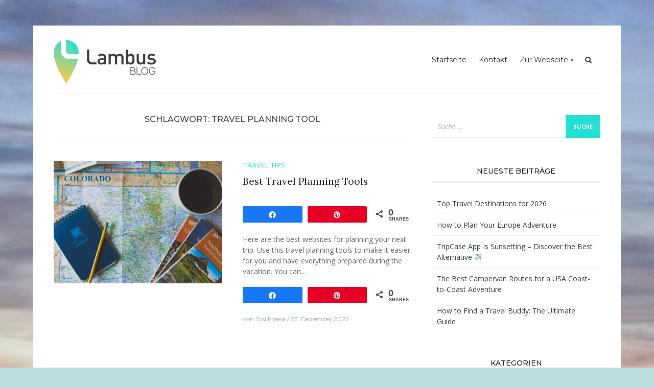

--- FILE ---
content_type: text/html; charset=UTF-8
request_url: https://blog.lambus-app.com/tag/travel-planning-tool/
body_size: 11043
content:
<!DOCTYPE html>
<html lang="de-DE">
<head>
<meta charset="UTF-8">
<meta name="viewport" content="width=device-width, initial-scale=1">
<link rel="profile" href="http://gmpg.org/xfn/11">
<link rel="pingback" href="https://blog.lambus-app.com/xmlrpc.php">

<meta name='robots' content='noindex, nofollow' />

<!-- Social Warfare v4.4.1 https://warfareplugins.com - BEGINNING OF OUTPUT -->
<style>
	@font-face {
		font-family: "sw-icon-font";
		src:url("https://blog.lambus-app.com/wp-content/plugins/social-warfare/assets/fonts/sw-icon-font.eot?ver=4.4.1");
		src:url("https://blog.lambus-app.com/wp-content/plugins/social-warfare/assets/fonts/sw-icon-font.eot?ver=4.4.1#iefix") format("embedded-opentype"),
		url("https://blog.lambus-app.com/wp-content/plugins/social-warfare/assets/fonts/sw-icon-font.woff?ver=4.4.1") format("woff"),
		url("https://blog.lambus-app.com/wp-content/plugins/social-warfare/assets/fonts/sw-icon-font.ttf?ver=4.4.1") format("truetype"),
		url("https://blog.lambus-app.com/wp-content/plugins/social-warfare/assets/fonts/sw-icon-font.svg?ver=4.4.1#1445203416") format("svg");
		font-weight: normal;
		font-style: normal;
		font-display:block;
	}
</style>
<!-- Social Warfare v4.4.1 https://warfareplugins.com - END OF OUTPUT -->


	<!-- This site is optimized with the Yoast SEO plugin v21.7 - https://yoast.com/wordpress/plugins/seo/ -->
	<title>travel planning tool Archive | Lambus</title>
	<meta property="og:locale" content="de_DE" />
	<meta property="og:type" content="article" />
	<meta property="og:title" content="travel planning tool Archive | Lambus" />
	<meta property="og:url" content="https://blog.lambus-app.com/tag/travel-planning-tool/" />
	<meta property="og:site_name" content="Lambus" />
	<meta name="twitter:card" content="summary_large_image" />
	<script type="application/ld+json" class="yoast-schema-graph">{"@context":"https://schema.org","@graph":[{"@type":"CollectionPage","@id":"https://blog.lambus-app.com/tag/travel-planning-tool/","url":"https://blog.lambus-app.com/tag/travel-planning-tool/","name":"travel planning tool Archive | Lambus","isPartOf":{"@id":"https://blog.lambus-app.com/#website"},"primaryImageOfPage":{"@id":"https://blog.lambus-app.com/tag/travel-planning-tool/#primaryimage"},"image":{"@id":"https://blog.lambus-app.com/tag/travel-planning-tool/#primaryimage"},"thumbnailUrl":"https://blog.lambus-app.com/wp-content/uploads/2022/10/60-1.png","breadcrumb":{"@id":"https://blog.lambus-app.com/tag/travel-planning-tool/#breadcrumb"},"inLanguage":"de-DE"},{"@type":"ImageObject","inLanguage":"de-DE","@id":"https://blog.lambus-app.com/tag/travel-planning-tool/#primaryimage","url":"https://blog.lambus-app.com/wp-content/uploads/2022/10/60-1.png","contentUrl":"https://blog.lambus-app.com/wp-content/uploads/2022/10/60-1.png","width":1200,"height":630},{"@type":"BreadcrumbList","@id":"https://blog.lambus-app.com/tag/travel-planning-tool/#breadcrumb","itemListElement":[{"@type":"ListItem","position":1,"name":"Startseite","item":"https://blog.lambus-app.com/"},{"@type":"ListItem","position":2,"name":"travel planning tool"}]},{"@type":"WebSite","@id":"https://blog.lambus-app.com/#website","url":"https://blog.lambus-app.com/","name":"Lambus","description":"Blog","publisher":{"@id":"https://blog.lambus-app.com/#organization"},"potentialAction":[{"@type":"SearchAction","target":{"@type":"EntryPoint","urlTemplate":"https://blog.lambus-app.com/?s={search_term_string}"},"query-input":"required name=search_term_string"}],"inLanguage":"de-DE"},{"@type":"Organization","@id":"https://blog.lambus-app.com/#organization","name":"Lambus GmbH","url":"https://blog.lambus-app.com/","logo":{"@type":"ImageObject","inLanguage":"de-DE","@id":"https://blog.lambus-app.com/#/schema/logo/image/","url":"https://blog.lambus-app.com/wp-content/uploads/2018/12/DefaultIcon.png","contentUrl":"https://blog.lambus-app.com/wp-content/uploads/2018/12/DefaultIcon.png","width":1024,"height":1024,"caption":"Lambus GmbH"},"image":{"@id":"https://blog.lambus-app.com/#/schema/logo/image/"},"sameAs":["https://www.facebook.com/lambusapp","https://instagram.com/lambusapp","https://pinterest.com/lambus_io"]}]}</script>
	<!-- / Yoast SEO plugin. -->


<link rel='dns-prefetch' href='//widget.getyourguide.com' />
<link rel='dns-prefetch' href='//fonts.googleapis.com' />
<link rel="alternate" type="application/rss+xml" title="Lambus &raquo; Feed" href="https://blog.lambus-app.com/feed/" />
<link rel="alternate" type="application/rss+xml" title="Lambus &raquo; Kommentar-Feed" href="https://blog.lambus-app.com/comments/feed/" />
<link rel="alternate" type="application/rss+xml" title="Lambus &raquo; travel planning tool Schlagwort-Feed" href="https://blog.lambus-app.com/tag/travel-planning-tool/feed/" />
<script type="text/javascript">
/* <![CDATA[ */
window._wpemojiSettings = {"baseUrl":"https:\/\/s.w.org\/images\/core\/emoji\/14.0.0\/72x72\/","ext":".png","svgUrl":"https:\/\/s.w.org\/images\/core\/emoji\/14.0.0\/svg\/","svgExt":".svg","source":{"concatemoji":"https:\/\/blog.lambus-app.com\/wp-includes\/js\/wp-emoji-release.min.js?ver=6.4.7"}};
/*! This file is auto-generated */
!function(i,n){var o,s,e;function c(e){try{var t={supportTests:e,timestamp:(new Date).valueOf()};sessionStorage.setItem(o,JSON.stringify(t))}catch(e){}}function p(e,t,n){e.clearRect(0,0,e.canvas.width,e.canvas.height),e.fillText(t,0,0);var t=new Uint32Array(e.getImageData(0,0,e.canvas.width,e.canvas.height).data),r=(e.clearRect(0,0,e.canvas.width,e.canvas.height),e.fillText(n,0,0),new Uint32Array(e.getImageData(0,0,e.canvas.width,e.canvas.height).data));return t.every(function(e,t){return e===r[t]})}function u(e,t,n){switch(t){case"flag":return n(e,"\ud83c\udff3\ufe0f\u200d\u26a7\ufe0f","\ud83c\udff3\ufe0f\u200b\u26a7\ufe0f")?!1:!n(e,"\ud83c\uddfa\ud83c\uddf3","\ud83c\uddfa\u200b\ud83c\uddf3")&&!n(e,"\ud83c\udff4\udb40\udc67\udb40\udc62\udb40\udc65\udb40\udc6e\udb40\udc67\udb40\udc7f","\ud83c\udff4\u200b\udb40\udc67\u200b\udb40\udc62\u200b\udb40\udc65\u200b\udb40\udc6e\u200b\udb40\udc67\u200b\udb40\udc7f");case"emoji":return!n(e,"\ud83e\udef1\ud83c\udffb\u200d\ud83e\udef2\ud83c\udfff","\ud83e\udef1\ud83c\udffb\u200b\ud83e\udef2\ud83c\udfff")}return!1}function f(e,t,n){var r="undefined"!=typeof WorkerGlobalScope&&self instanceof WorkerGlobalScope?new OffscreenCanvas(300,150):i.createElement("canvas"),a=r.getContext("2d",{willReadFrequently:!0}),o=(a.textBaseline="top",a.font="600 32px Arial",{});return e.forEach(function(e){o[e]=t(a,e,n)}),o}function t(e){var t=i.createElement("script");t.src=e,t.defer=!0,i.head.appendChild(t)}"undefined"!=typeof Promise&&(o="wpEmojiSettingsSupports",s=["flag","emoji"],n.supports={everything:!0,everythingExceptFlag:!0},e=new Promise(function(e){i.addEventListener("DOMContentLoaded",e,{once:!0})}),new Promise(function(t){var n=function(){try{var e=JSON.parse(sessionStorage.getItem(o));if("object"==typeof e&&"number"==typeof e.timestamp&&(new Date).valueOf()<e.timestamp+604800&&"object"==typeof e.supportTests)return e.supportTests}catch(e){}return null}();if(!n){if("undefined"!=typeof Worker&&"undefined"!=typeof OffscreenCanvas&&"undefined"!=typeof URL&&URL.createObjectURL&&"undefined"!=typeof Blob)try{var e="postMessage("+f.toString()+"("+[JSON.stringify(s),u.toString(),p.toString()].join(",")+"));",r=new Blob([e],{type:"text/javascript"}),a=new Worker(URL.createObjectURL(r),{name:"wpTestEmojiSupports"});return void(a.onmessage=function(e){c(n=e.data),a.terminate(),t(n)})}catch(e){}c(n=f(s,u,p))}t(n)}).then(function(e){for(var t in e)n.supports[t]=e[t],n.supports.everything=n.supports.everything&&n.supports[t],"flag"!==t&&(n.supports.everythingExceptFlag=n.supports.everythingExceptFlag&&n.supports[t]);n.supports.everythingExceptFlag=n.supports.everythingExceptFlag&&!n.supports.flag,n.DOMReady=!1,n.readyCallback=function(){n.DOMReady=!0}}).then(function(){return e}).then(function(){var e;n.supports.everything||(n.readyCallback(),(e=n.source||{}).concatemoji?t(e.concatemoji):e.wpemoji&&e.twemoji&&(t(e.twemoji),t(e.wpemoji)))}))}((window,document),window._wpemojiSettings);
/* ]]> */
</script>
<link rel='stylesheet' id='social-warfare-block-css-css' href='https://blog.lambus-app.com/wp-content/plugins/social-warfare/assets/js/post-editor/dist/blocks.style.build.css?ver=6.4.7' type='text/css' media='all' />
<style id='wp-emoji-styles-inline-css' type='text/css'>

	img.wp-smiley, img.emoji {
		display: inline !important;
		border: none !important;
		box-shadow: none !important;
		height: 1em !important;
		width: 1em !important;
		margin: 0 0.07em !important;
		vertical-align: -0.1em !important;
		background: none !important;
		padding: 0 !important;
	}
</style>
<link rel='stylesheet' id='wp-block-library-css' href='https://blog.lambus-app.com/wp-includes/css/dist/block-library/style.min.css?ver=6.4.7' type='text/css' media='all' />
<style id='classic-theme-styles-inline-css' type='text/css'>
/*! This file is auto-generated */
.wp-block-button__link{color:#fff;background-color:#32373c;border-radius:9999px;box-shadow:none;text-decoration:none;padding:calc(.667em + 2px) calc(1.333em + 2px);font-size:1.125em}.wp-block-file__button{background:#32373c;color:#fff;text-decoration:none}
</style>
<style id='global-styles-inline-css' type='text/css'>
body{--wp--preset--color--black: #000000;--wp--preset--color--cyan-bluish-gray: #abb8c3;--wp--preset--color--white: #ffffff;--wp--preset--color--pale-pink: #f78da7;--wp--preset--color--vivid-red: #cf2e2e;--wp--preset--color--luminous-vivid-orange: #ff6900;--wp--preset--color--luminous-vivid-amber: #fcb900;--wp--preset--color--light-green-cyan: #7bdcb5;--wp--preset--color--vivid-green-cyan: #00d084;--wp--preset--color--pale-cyan-blue: #8ed1fc;--wp--preset--color--vivid-cyan-blue: #0693e3;--wp--preset--color--vivid-purple: #9b51e0;--wp--preset--gradient--vivid-cyan-blue-to-vivid-purple: linear-gradient(135deg,rgba(6,147,227,1) 0%,rgb(155,81,224) 100%);--wp--preset--gradient--light-green-cyan-to-vivid-green-cyan: linear-gradient(135deg,rgb(122,220,180) 0%,rgb(0,208,130) 100%);--wp--preset--gradient--luminous-vivid-amber-to-luminous-vivid-orange: linear-gradient(135deg,rgba(252,185,0,1) 0%,rgba(255,105,0,1) 100%);--wp--preset--gradient--luminous-vivid-orange-to-vivid-red: linear-gradient(135deg,rgba(255,105,0,1) 0%,rgb(207,46,46) 100%);--wp--preset--gradient--very-light-gray-to-cyan-bluish-gray: linear-gradient(135deg,rgb(238,238,238) 0%,rgb(169,184,195) 100%);--wp--preset--gradient--cool-to-warm-spectrum: linear-gradient(135deg,rgb(74,234,220) 0%,rgb(151,120,209) 20%,rgb(207,42,186) 40%,rgb(238,44,130) 60%,rgb(251,105,98) 80%,rgb(254,248,76) 100%);--wp--preset--gradient--blush-light-purple: linear-gradient(135deg,rgb(255,206,236) 0%,rgb(152,150,240) 100%);--wp--preset--gradient--blush-bordeaux: linear-gradient(135deg,rgb(254,205,165) 0%,rgb(254,45,45) 50%,rgb(107,0,62) 100%);--wp--preset--gradient--luminous-dusk: linear-gradient(135deg,rgb(255,203,112) 0%,rgb(199,81,192) 50%,rgb(65,88,208) 100%);--wp--preset--gradient--pale-ocean: linear-gradient(135deg,rgb(255,245,203) 0%,rgb(182,227,212) 50%,rgb(51,167,181) 100%);--wp--preset--gradient--electric-grass: linear-gradient(135deg,rgb(202,248,128) 0%,rgb(113,206,126) 100%);--wp--preset--gradient--midnight: linear-gradient(135deg,rgb(2,3,129) 0%,rgb(40,116,252) 100%);--wp--preset--font-size--small: 13px;--wp--preset--font-size--medium: 20px;--wp--preset--font-size--large: 36px;--wp--preset--font-size--x-large: 42px;--wp--preset--spacing--20: 0.44rem;--wp--preset--spacing--30: 0.67rem;--wp--preset--spacing--40: 1rem;--wp--preset--spacing--50: 1.5rem;--wp--preset--spacing--60: 2.25rem;--wp--preset--spacing--70: 3.38rem;--wp--preset--spacing--80: 5.06rem;--wp--preset--shadow--natural: 6px 6px 9px rgba(0, 0, 0, 0.2);--wp--preset--shadow--deep: 12px 12px 50px rgba(0, 0, 0, 0.4);--wp--preset--shadow--sharp: 6px 6px 0px rgba(0, 0, 0, 0.2);--wp--preset--shadow--outlined: 6px 6px 0px -3px rgba(255, 255, 255, 1), 6px 6px rgba(0, 0, 0, 1);--wp--preset--shadow--crisp: 6px 6px 0px rgba(0, 0, 0, 1);}:where(.is-layout-flex){gap: 0.5em;}:where(.is-layout-grid){gap: 0.5em;}body .is-layout-flow > .alignleft{float: left;margin-inline-start: 0;margin-inline-end: 2em;}body .is-layout-flow > .alignright{float: right;margin-inline-start: 2em;margin-inline-end: 0;}body .is-layout-flow > .aligncenter{margin-left: auto !important;margin-right: auto !important;}body .is-layout-constrained > .alignleft{float: left;margin-inline-start: 0;margin-inline-end: 2em;}body .is-layout-constrained > .alignright{float: right;margin-inline-start: 2em;margin-inline-end: 0;}body .is-layout-constrained > .aligncenter{margin-left: auto !important;margin-right: auto !important;}body .is-layout-constrained > :where(:not(.alignleft):not(.alignright):not(.alignfull)){max-width: var(--wp--style--global--content-size);margin-left: auto !important;margin-right: auto !important;}body .is-layout-constrained > .alignwide{max-width: var(--wp--style--global--wide-size);}body .is-layout-flex{display: flex;}body .is-layout-flex{flex-wrap: wrap;align-items: center;}body .is-layout-flex > *{margin: 0;}body .is-layout-grid{display: grid;}body .is-layout-grid > *{margin: 0;}:where(.wp-block-columns.is-layout-flex){gap: 2em;}:where(.wp-block-columns.is-layout-grid){gap: 2em;}:where(.wp-block-post-template.is-layout-flex){gap: 1.25em;}:where(.wp-block-post-template.is-layout-grid){gap: 1.25em;}.has-black-color{color: var(--wp--preset--color--black) !important;}.has-cyan-bluish-gray-color{color: var(--wp--preset--color--cyan-bluish-gray) !important;}.has-white-color{color: var(--wp--preset--color--white) !important;}.has-pale-pink-color{color: var(--wp--preset--color--pale-pink) !important;}.has-vivid-red-color{color: var(--wp--preset--color--vivid-red) !important;}.has-luminous-vivid-orange-color{color: var(--wp--preset--color--luminous-vivid-orange) !important;}.has-luminous-vivid-amber-color{color: var(--wp--preset--color--luminous-vivid-amber) !important;}.has-light-green-cyan-color{color: var(--wp--preset--color--light-green-cyan) !important;}.has-vivid-green-cyan-color{color: var(--wp--preset--color--vivid-green-cyan) !important;}.has-pale-cyan-blue-color{color: var(--wp--preset--color--pale-cyan-blue) !important;}.has-vivid-cyan-blue-color{color: var(--wp--preset--color--vivid-cyan-blue) !important;}.has-vivid-purple-color{color: var(--wp--preset--color--vivid-purple) !important;}.has-black-background-color{background-color: var(--wp--preset--color--black) !important;}.has-cyan-bluish-gray-background-color{background-color: var(--wp--preset--color--cyan-bluish-gray) !important;}.has-white-background-color{background-color: var(--wp--preset--color--white) !important;}.has-pale-pink-background-color{background-color: var(--wp--preset--color--pale-pink) !important;}.has-vivid-red-background-color{background-color: var(--wp--preset--color--vivid-red) !important;}.has-luminous-vivid-orange-background-color{background-color: var(--wp--preset--color--luminous-vivid-orange) !important;}.has-luminous-vivid-amber-background-color{background-color: var(--wp--preset--color--luminous-vivid-amber) !important;}.has-light-green-cyan-background-color{background-color: var(--wp--preset--color--light-green-cyan) !important;}.has-vivid-green-cyan-background-color{background-color: var(--wp--preset--color--vivid-green-cyan) !important;}.has-pale-cyan-blue-background-color{background-color: var(--wp--preset--color--pale-cyan-blue) !important;}.has-vivid-cyan-blue-background-color{background-color: var(--wp--preset--color--vivid-cyan-blue) !important;}.has-vivid-purple-background-color{background-color: var(--wp--preset--color--vivid-purple) !important;}.has-black-border-color{border-color: var(--wp--preset--color--black) !important;}.has-cyan-bluish-gray-border-color{border-color: var(--wp--preset--color--cyan-bluish-gray) !important;}.has-white-border-color{border-color: var(--wp--preset--color--white) !important;}.has-pale-pink-border-color{border-color: var(--wp--preset--color--pale-pink) !important;}.has-vivid-red-border-color{border-color: var(--wp--preset--color--vivid-red) !important;}.has-luminous-vivid-orange-border-color{border-color: var(--wp--preset--color--luminous-vivid-orange) !important;}.has-luminous-vivid-amber-border-color{border-color: var(--wp--preset--color--luminous-vivid-amber) !important;}.has-light-green-cyan-border-color{border-color: var(--wp--preset--color--light-green-cyan) !important;}.has-vivid-green-cyan-border-color{border-color: var(--wp--preset--color--vivid-green-cyan) !important;}.has-pale-cyan-blue-border-color{border-color: var(--wp--preset--color--pale-cyan-blue) !important;}.has-vivid-cyan-blue-border-color{border-color: var(--wp--preset--color--vivid-cyan-blue) !important;}.has-vivid-purple-border-color{border-color: var(--wp--preset--color--vivid-purple) !important;}.has-vivid-cyan-blue-to-vivid-purple-gradient-background{background: var(--wp--preset--gradient--vivid-cyan-blue-to-vivid-purple) !important;}.has-light-green-cyan-to-vivid-green-cyan-gradient-background{background: var(--wp--preset--gradient--light-green-cyan-to-vivid-green-cyan) !important;}.has-luminous-vivid-amber-to-luminous-vivid-orange-gradient-background{background: var(--wp--preset--gradient--luminous-vivid-amber-to-luminous-vivid-orange) !important;}.has-luminous-vivid-orange-to-vivid-red-gradient-background{background: var(--wp--preset--gradient--luminous-vivid-orange-to-vivid-red) !important;}.has-very-light-gray-to-cyan-bluish-gray-gradient-background{background: var(--wp--preset--gradient--very-light-gray-to-cyan-bluish-gray) !important;}.has-cool-to-warm-spectrum-gradient-background{background: var(--wp--preset--gradient--cool-to-warm-spectrum) !important;}.has-blush-light-purple-gradient-background{background: var(--wp--preset--gradient--blush-light-purple) !important;}.has-blush-bordeaux-gradient-background{background: var(--wp--preset--gradient--blush-bordeaux) !important;}.has-luminous-dusk-gradient-background{background: var(--wp--preset--gradient--luminous-dusk) !important;}.has-pale-ocean-gradient-background{background: var(--wp--preset--gradient--pale-ocean) !important;}.has-electric-grass-gradient-background{background: var(--wp--preset--gradient--electric-grass) !important;}.has-midnight-gradient-background{background: var(--wp--preset--gradient--midnight) !important;}.has-small-font-size{font-size: var(--wp--preset--font-size--small) !important;}.has-medium-font-size{font-size: var(--wp--preset--font-size--medium) !important;}.has-large-font-size{font-size: var(--wp--preset--font-size--large) !important;}.has-x-large-font-size{font-size: var(--wp--preset--font-size--x-large) !important;}
.wp-block-navigation a:where(:not(.wp-element-button)){color: inherit;}
:where(.wp-block-post-template.is-layout-flex){gap: 1.25em;}:where(.wp-block-post-template.is-layout-grid){gap: 1.25em;}
:where(.wp-block-columns.is-layout-flex){gap: 2em;}:where(.wp-block-columns.is-layout-grid){gap: 2em;}
.wp-block-pullquote{font-size: 1.5em;line-height: 1.6;}
</style>
<link rel='stylesheet' id='social_warfare-css' href='https://blog.lambus-app.com/wp-content/plugins/social-warfare/assets/css/style.min.css?ver=4.4.1' type='text/css' media='all' />
<link rel='stylesheet' id='bootstrap-css' href='https://blog.lambus-app.com/wp-content/themes/arouse/css/bootstrap.css?ver=3.3.6' type='text/css' media='' />
<link rel='stylesheet' id='font-awesome-css' href='https://blog.lambus-app.com/wp-content/themes/arouse/css/font-awesome.min.css?ver=4.6.3' type='text/css' media='all' />
<link rel='stylesheet' id='arouse-style-css' href='https://blog.lambus-app.com/wp-content/themes/arouse/style.css?ver=6.4.7' type='text/css' media='all' />
<link rel='stylesheet' id='jquery-flexslider-css' href='https://blog.lambus-app.com/wp-content/themes/arouse/css/flexslider.css?ver=6.4.7' type='text/css' media='screen' />
<link rel='stylesheet' id='arouse-fonts-css' href='//fonts.googleapis.com/css?family=Montserrat%3A400%2C500%7COpen+Sans%3A400%2C700%2C400italic%2C700italic%7CLora%3A400%2C400italic%2C700&#038;subset=latin%2Clatin-ext' type='text/css' media='all' />
<script type="text/javascript" src="https://blog.lambus-app.com/wp-includes/js/jquery/jquery.min.js?ver=3.7.1" id="jquery-core-js"></script>
<script type="text/javascript" src="https://blog.lambus-app.com/wp-includes/js/jquery/jquery-migrate.min.js?ver=3.4.1" id="jquery-migrate-js"></script>
<!--[if lt IE 9]>
<script type="text/javascript" src="https://blog.lambus-app.com/wp-content/themes/arouse/js/respond.min.js?ver=6.4.7" id="respond-js"></script>
<![endif]-->
<!--[if lt IE 9]>
<script type="text/javascript" src="https://blog.lambus-app.com/wp-content/themes/arouse/js/html5shiv.js?ver=6.4.7" id="html5shiv-js"></script>
<![endif]-->
<script async defer src="https://widget.getyourguide.com/dist/pa.umd.production.min.js" data-gyg-partner-id="T7WW5FU"></script><link rel="https://api.w.org/" href="https://blog.lambus-app.com/wp-json/" /><link rel="alternate" type="application/json" href="https://blog.lambus-app.com/wp-json/wp/v2/tags/518" /><link rel="EditURI" type="application/rsd+xml" title="RSD" href="https://blog.lambus-app.com/xmlrpc.php?rsd" />
<meta name="generator" content="WordPress 6.4.7" />
<meta name="generator" content="Site Kit by Google 1.115.0" />		<style type="text/css">
			
			button,
			input[type="button"],
			input[type="reset"],
			input[type="submit"] {
				background: #24dfd4;
			}
			.main-navigation a:hover {
				color: #24dfd4;
			}
			.main-navigation .current_page_item > a,
			.main-navigation .current-menu-item > a,
			.main-navigation .current_page_ancestor > a,
			.main-navigation .current-menu-ancestor > a {
				color: #24dfd4;
			}
			.arouse-search-form .search-form .search-submit {
				background-color: #24dfd4;
			}
			.nav-links .current {
				background: #24dfd4;
			}
			.widget-area a:hover {
				color: #24dfd4;
			}
			.search-form .search-submit {
				background: #24dfd4;
			}
			.widget_tag_cloud .tagcloud a {
				background: #24dfd4;
			}
			.widget_tag_cloud .tagcloud a:hover {
				color: #ffffff;
			}	
			.ar-cat-title a:hover {
				color: #24dfd4;
			}		
			.site-title a:hover {
				color: #24dfd4;
			}
			.site-description {
				color: #24dfd4;
			}
			.arouse-post-list .entry-title a:hover,
			.arouse-post-list .search-entry-title a:hover,
			.arouse-post-grid .entry-title a:hover,
			.arouse-post-grid .search-entry-title a:hover {
				color: #24dfd4;
			}
			.page-template-template-featured .arouse-post-list .entry-title a:hover,
			.page-template-template-featured .arouse-post-list .search-entry-title a:hover,
			.page-template-template-featured .arouse-post-grid .entry-title a:hover,
			.page-template-template-featured .arouse-post-grid .search-entry-title a:hover {
				color: #24dfd4;
			}			
			.comment-author .fn,
			.comment-author .url,
			.comment-reply-link,
			.comment-reply-login {
				color: #24dfd4;
			}
			.woocommerce ul.products li.product .star-rating {
				color: #24dfd4;
			}
			.woocommerce ul.products li.product h3:hover {
				color: #24dfd4;
			}
			.woocommerce-product-search input[type="submit"] {
				background: #24dfd4;
			}			
			.woocommerce #respond input#submit,
			.woocommerce a.button,
			.woocommerce button.button,
			.woocommerce input.button {
				background: #24dfd4;
			}
			.woocommerce nav.woocommerce-pagination ul li span.current {
				background: #24dfd4;
			}	
			.woocommerce .star-rating span {
				color: #24dfd4;
			}	
			.woocommerce .posted_in a,
			a.woocommerce-review-link {
				color: #24dfd4;
			}
			.arouse-entry-category a {
				color: #24dfd4;
			}
			.arouse-post-list .cat-links a,
			.arouse-post-grid .cat-links a {
				color: #24dfd4;
			}	
			.page-template-template-featured .arouse-post-list .cat-links a,
			.page-template-template-featured .arouse-post-grid .cat-links a {
				color: #24dfd4;
			}
				</style>
	<style type="text/css" id="custom-background-css">
body.custom-background { background-color: #bcdddd; background-image: url("https://blog.lambus-app.com/wp-content/uploads/2019/01/984020_XL.jpg"); background-position: center center; background-size: cover; background-repeat: repeat; background-attachment: scroll; }
</style>
	<link rel="icon" href="https://blog.lambus-app.com/wp-content/uploads/2018/12/cropped-DefaultIcon-32x32.png" sizes="32x32" />
<link rel="icon" href="https://blog.lambus-app.com/wp-content/uploads/2018/12/cropped-DefaultIcon-192x192.png" sizes="192x192" />
<link rel="apple-touch-icon" href="https://blog.lambus-app.com/wp-content/uploads/2018/12/cropped-DefaultIcon-180x180.png" />
<meta name="msapplication-TileImage" content="https://blog.lambus-app.com/wp-content/uploads/2018/12/cropped-DefaultIcon-270x270.png" />
</head>

<body class="archive tag tag-travel-planning-tool tag-518 custom-background wp-custom-logo group-blog hfeed">

<div id="wrapper" class="arouse-boxed">
<div id="page" class="site">
	<a class="skip-link screen-reader-text" href="#main">Zum Inhalt springen</a>

	<header id="masthead" class="site-header" role="banner">

		<div class="brand-container">
			<div class="site-branding">
				<div class="site-logo">
					<a href="https://blog.lambus-app.com/" class="custom-logo-link" rel="home"><img width="470" height="200" src="https://blog.lambus-app.com/wp-content/uploads/2019/01/lambus-logo-2.png" class="custom-logo" alt="lambus-logo" decoding="async" fetchpriority="high" srcset="https://blog.lambus-app.com/wp-content/uploads/2019/01/lambus-logo-2.png 470w, https://blog.lambus-app.com/wp-content/uploads/2019/01/lambus-logo-2-300x128.png 300w" sizes="(max-width: 470px) 100vw, 470px" /></a>				</div>
			</div><!-- .site-branding -->
		</div><!-- .brand-container -->
		<div class="mainnav-container">
			<nav id="site-navigation" class="main-navigation" role="navigation">				
				<div class="menu-main-menu-container"><ul id="primary-menu" class="menu"><li id="menu-item-102" class="menu-item menu-item-type-custom menu-item-object-custom menu-item-home menu-item-102"><a href="http://blog.lambus-app.com">Startseite</a></li>
<li id="menu-item-132" class="menu-item menu-item-type-custom menu-item-object-custom menu-item-132"><a href="https://www.lambus.io/contact">Kontakt</a></li>
<li id="menu-item-101" class="menu-item menu-item-type-custom menu-item-object-custom menu-item-101"><a href="https://www.lambus.io?ref=blog">Zur Webseite »</a></li>
</ul></div>			</nav><!-- #site-navigation -->
			<div class="arouse-search-button-icon"></div>
			<div class="arouse-search-box-container">
				<div class="arouse-search-box">
					<div class="arouse-search-form">
						<form role="search" method="get" class="search-form" action="https://blog.lambus-app.com/">
				<label>
					<span class="screen-reader-text">Suche nach:</span>
					<input type="search" class="search-field" placeholder="Suche &hellip;" value="" name="s" />
				</label>
				<input type="submit" class="search-submit" value="Suche" />
			</form>					</div>
				</div><!-- th-search-box -->
			</div><!-- .th-search-box-container -->
		</div><!-- .mainnav-container -->
		<a id="arouse-nav-button" class="navbutton" ></a>

	</header><!-- #masthead -->
	<div class="responsive-mainnav-outer">
		<div class="arouse-responsive-mainnav"></div>
	</div>

	<div id="content" class="site-content">
<div class="container">
	<div class="row">
		<div class="col-xs-12 col-sm-12 col-md-8">
			<div id="primary" class="content-area">
				<main id="main" class="site-main" role="main">

					
						<header class="page-header">
							<h1 class="page-title">Schlagwort: <span>travel planning tool</span></h1>						</header><!-- .page-header -->

						<div class="grid-wrapper">
							


<article id="post-2250" class="arouse-post-list post-2250 post type-post status-publish format-standard has-post-thumbnail hentry category-travel-tips-en tag-backpacking-tools tag-best-travel-tools tag-plannin-tools tag-planning-tools tag-planning-website tag-road-trip-tools tag-roadtrip-tools tag-travel tag-travel-planning-tool tag-travel-planning-tools tag-travel-planning-websites tag-travel-tips tag-travel-tool-advice tag-travel-tools tag-travel-websites tag-travel-websites-for-planning tag-trip-planning-websites tag-websites">
			<div class="entry-thumbnail">
			<a href="https://blog.lambus-app.com/2022/12/23/best-travel-planning-tools-l-lambus-blog/" title="Best Travel Planning Tools">
				<img width="330" height="240" src="https://blog.lambus-app.com/wp-content/uploads/2022/10/60-1-330x240.png" class="attachment-arouse-featured size-arouse-featured wp-post-image" alt="" decoding="async" srcset="https://blog.lambus-app.com/wp-content/uploads/2022/10/60-1-330x240.png 330w, https://blog.lambus-app.com/wp-content/uploads/2022/10/60-1-700x510.png 700w" sizes="(max-width: 330px) 100vw, 330px" />			</a>
		</div>
	
	<div class="post-content-wrapper">
		<header class="entry-header">
			<div class="arouse-entry-category">
				<span class="cat-links"><a href="https://blog.lambus-app.com/category/travel-tips-en/" rel="category tag">Travel Tips</a></span>			</div><!-- .entry-meta -->

			<h2 class="entry-title"><a href="https://blog.lambus-app.com/2022/12/23/best-travel-planning-tools-l-lambus-blog/" rel="bookmark">Best Travel Planning Tools</a></h2>		</header><!-- .entry-header -->

		<div class="entry-content">
			<div class="swp_social_panel swp_horizontal_panel swp_flat_fresh  swp_default_full_color swp_individual_full_color swp_other_full_color scale-100  scale-" data-min-width="1100" data-float-color="#ffffff" data-float="none" data-float-mobile="none" data-transition="slide" data-post-id="2250" ><div class="nc_tweetContainer swp_share_button swp_facebook" data-network="facebook"><a class="nc_tweet swp_share_link" rel="nofollow noreferrer noopener" target="_blank" href="https://www.facebook.com/share.php?u=https%3A%2F%2Fblog.lambus-app.com%2F2022%2F12%2F23%2Fbest-travel-planning-tools-l-lambus-blog%2F" data-link="https://www.facebook.com/share.php?u=https%3A%2F%2Fblog.lambus-app.com%2F2022%2F12%2F23%2Fbest-travel-planning-tools-l-lambus-blog%2F"><span class="swp_count swp_hide"><span class="iconFiller"><span class="spaceManWilly"><i class="sw swp_facebook_icon"></i><span class="swp_share">Teilen</span></span></span></span></a></div><div class="nc_tweetContainer swp_share_button swp_pinterest" data-network="pinterest"><a rel="nofollow noreferrer noopener" class="nc_tweet swp_share_link noPop" onClick="var e=document.createElement('script');
							e.setAttribute('type','text/javascript');
							e.setAttribute('charset','UTF-8');
							e.setAttribute('src','//assets.pinterest.com/js/pinmarklet.js?r='+Math.random()*99999999);
							document.body.appendChild(e);
						" ><span class="swp_count swp_hide"><span class="iconFiller"><span class="spaceManWilly"><i class="sw swp_pinterest_icon"></i><span class="swp_share">Pin</span></span></span></span></a></div><div class="nc_tweetContainer swp_share_button total_shares total_sharesalt" ><span class="swp_count ">0 <span class="swp_label">Shares</span></span></div></div><p>Here are the best websites for planning your next trip. Use this travel planning tools to make it easier for you and have everything prepared during the vacation. You can&hellip; </p>
<div class="swp_social_panel swp_horizontal_panel swp_flat_fresh  swp_default_full_color swp_individual_full_color swp_other_full_color scale-100  scale-" data-min-width="1100" data-float-color="#ffffff" data-float="none" data-float-mobile="none" data-transition="slide" data-post-id="2250" ><div class="nc_tweetContainer swp_share_button swp_facebook" data-network="facebook"><a class="nc_tweet swp_share_link" rel="nofollow noreferrer noopener" target="_blank" href="https://www.facebook.com/share.php?u=https%3A%2F%2Fblog.lambus-app.com%2F2022%2F12%2F23%2Fbest-travel-planning-tools-l-lambus-blog%2F" data-link="https://www.facebook.com/share.php?u=https%3A%2F%2Fblog.lambus-app.com%2F2022%2F12%2F23%2Fbest-travel-planning-tools-l-lambus-blog%2F"><span class="swp_count swp_hide"><span class="iconFiller"><span class="spaceManWilly"><i class="sw swp_facebook_icon"></i><span class="swp_share">Teilen</span></span></span></span></a></div><div class="nc_tweetContainer swp_share_button swp_pinterest" data-network="pinterest"><a rel="nofollow noreferrer noopener" class="nc_tweet swp_share_link noPop" onClick="var e=document.createElement('script');
							e.setAttribute('type','text/javascript');
							e.setAttribute('charset','UTF-8');
							e.setAttribute('src','//assets.pinterest.com/js/pinmarklet.js?r='+Math.random()*99999999);
							document.body.appendChild(e);
						" ><span class="swp_count swp_hide"><span class="iconFiller"><span class="spaceManWilly"><i class="sw swp_pinterest_icon"></i><span class="swp_share">Pin</span></span></span></span></a></div><div class="nc_tweetContainer swp_share_button total_shares total_sharesalt" ><span class="swp_count ">0 <span class="swp_label">Shares</span></span></div></div>		</div><!-- .entry-content -->

		<div class="entry-meta">
			<span class="byline"> von <span class="author vcard"><a class="url fn n" href="https://blog.lambus-app.com/author/josi/">Josi Freese</a></span></span><span class="posted-on"><a href="https://blog.lambus-app.com/2022/12/23/best-travel-planning-tools-l-lambus-blog/" rel="bookmark"><time class="entry-date published" datetime="2022-12-23T14:00:00+01:00">23. Dezember 2022</time><time class="updated" datetime="2024-02-06T11:05:48+01:00">6. Februar 2024</time></a></span>		</div><!-- .entry-footer -->
	</div>
</article><!-- #post-## -->
						</div><!-- .grid-wrapper -->

						
				</main><!-- #main -->
			</div><!-- #primary -->
		</div><!-- .cols-->
		<div class="col-xs-12 col-sm-6 col-md-4">
			
<aside id="secondary" class="widget-area" role="complementary">
	<section id="search-2" class="widget widget_search"><form role="search" method="get" class="search-form" action="https://blog.lambus-app.com/">
				<label>
					<span class="screen-reader-text">Suche nach:</span>
					<input type="search" class="search-field" placeholder="Suche &hellip;" value="" name="s" />
				</label>
				<input type="submit" class="search-submit" value="Suche" />
			</form></section>
		<section id="recent-posts-2" class="widget widget_recent_entries">
		<h3 class="widget-title">Neueste Beiträge</h3>
		<ul>
											<li>
					<a href="https://blog.lambus-app.com/2026/01/09/top-travel-destinations-for-2026/">Top Travel Destinations for 2026</a>
									</li>
											<li>
					<a href="https://blog.lambus-app.com/2025/09/18/how-to-plan-your-europe-adventure-l-lambus-blog/">How to Plan Your Europe Adventure</a>
									</li>
											<li>
					<a href="https://blog.lambus-app.com/2025/05/15/tripcase-is-shutting-down-discover-the-best-alternative/">TripCase App Is Sunsetting – Discover the Best Alternative ✈️</a>
									</li>
											<li>
					<a href="https://blog.lambus-app.com/2025/03/18/best-campervan-routes-in-usa/">The Best Campervan Routes for a USA Coast-to-Coast Adventure</a>
									</li>
											<li>
					<a href="https://blog.lambus-app.com/2025/02/27/how-to-find-a-travel-buddy-l-lambus-blog/">How to Find a Travel Buddy: The Ultimate Guide</a>
									</li>
					</ul>

		</section><section id="categories-2" class="widget widget_categories"><h3 class="widget-title">Kategorien</h3>
			<ul>
					<li class="cat-item cat-item-383"><a href="https://blog.lambus-app.com/category/travel-inspiration-en/africa-category/">Africa</a>
</li>
	<li class="cat-item cat-item-384"><a href="https://blog.lambus-app.com/category/travel-inspiration-en/asia-category/">Asia</a>
</li>
	<li class="cat-item cat-item-450"><a href="https://blog.lambus-app.com/category/travel-tips-en/backpacking/">Backpacking</a>
</li>
	<li class="cat-item cat-item-1"><a href="https://blog.lambus-app.com/category/blog-posts/">Blog Posts</a>
</li>
	<li class="cat-item cat-item-481"><a href="https://blog.lambus-app.com/category/travel-inspiration-en/bucket-list/">Bucket List</a>
</li>
	<li class="cat-item cat-item-661"><a href="https://blog.lambus-app.com/category/travel-tips-en/budget/">Budget</a>
</li>
	<li class="cat-item cat-item-386"><a href="https://blog.lambus-app.com/category/travel-inspiration-en/central-america-category/">Central America</a>
</li>
	<li class="cat-item cat-item-365"><a href="https://blog.lambus-app.com/category/travel-inspiration-en/europe-category/">Europe</a>
</li>
	<li class="cat-item cat-item-690"><a href="https://blog.lambus-app.com/category/travel-tips-en/family/">Family</a>
</li>
	<li class="cat-item cat-item-4"><a href="https://blog.lambus-app.com/category/faq/">FAQ</a>
</li>
	<li class="cat-item cat-item-385"><a href="https://blog.lambus-app.com/category/travel-inspiration-en/north-america-category/">North America</a>
</li>
	<li class="cat-item cat-item-387"><a href="https://blog.lambus-app.com/category/travel-inspiration-en/oceania-category/">Oceania</a>
</li>
	<li class="cat-item cat-item-434"><a href="https://blog.lambus-app.com/category/travel-tips-en/road-trip/">Road Trip</a>
</li>
	<li class="cat-item cat-item-461"><a href="https://blog.lambus-app.com/category/travel-tips-en/solo-travel/">Solo Travel</a>
</li>
	<li class="cat-item cat-item-388"><a href="https://blog.lambus-app.com/category/travel-inspiration-en/south-america-category/">South America</a>
</li>
	<li class="cat-item cat-item-239"><a href="https://blog.lambus-app.com/category/travel-tips-en/sustainable-travel/">Sustainable Travel</a>
</li>
	<li class="cat-item cat-item-209"><a href="https://blog.lambus-app.com/category/travel-inspiration-en/">Travel Inspiration</a>
</li>
	<li class="cat-item cat-item-241"><a href="https://blog.lambus-app.com/category/travel-tips-en/">Travel Tips</a>
</li>
	<li class="cat-item cat-item-553"><a href="https://blog.lambus-app.com/category/travel-tips-en/world-trips/">World Trips</a>
</li>
			</ul>

			</section></aside><!-- #secondary -->
		</div><!-- .cols-->
	</div><!-- .row -->
</div><!-- .container -->

	</div><!-- #content -->

	<footer id="colophon" class="site-footer" role="contentinfo">
		<div class="container">
			<div class="row">
				<div class="footer-widget-area">
					<div class="col-md-4">
						<div class="left-footer">
							<div id="secondary" class="widget-area" role="complementary">
																	
															</div><!-- #secondary -->
						</div>
					</div>
					
					<div class="col-md-4">
						<div class="mid-footer">
							<div id="secondary" class="widget-area" role="complementary">
								
															</div><!-- #secondary -->						</div>
					</div>

					<div class="col-md-4">
						<div class="right-footer">
							<div id="secondary" class="widget-area" role="complementary">
								
															</div><!-- #secondary -->				
						</div>
					</div>						
				</div><!-- .footer-widget-area -->
			</div><!-- .row -->
		</div><!-- .container -->
		<div class="site-info">
			<div class="container">
				<div>
					Copyright &#169; 2026 <a href="https://blog.lambus-app.com/" title="Lambus" >Lambus</a>.				</div>
			</div><!-- .container -->
		</div><!-- .site-info -->
	</footer><!-- #colophon -->
</div><!-- #page -->

</div><!-- #wrapper -->

<script type="text/javascript" src="https://blog.lambus-app.com/wp-includes/js/dist/vendor/wp-polyfill-inert.min.js?ver=3.1.2" id="wp-polyfill-inert-js"></script>
<script type="text/javascript" src="https://blog.lambus-app.com/wp-includes/js/dist/vendor/regenerator-runtime.min.js?ver=0.14.0" id="regenerator-runtime-js"></script>
<script type="text/javascript" src="https://blog.lambus-app.com/wp-includes/js/dist/vendor/wp-polyfill.min.js?ver=3.15.0" id="wp-polyfill-js"></script>
<script type="text/javascript" src="https://blog.lambus-app.com/wp-includes/js/dist/autop.min.js?ver=dacd785d109317df2707" id="wp-autop-js"></script>
<script type="text/javascript" src="https://blog.lambus-app.com/wp-includes/js/dist/blob.min.js?ver=10a1c5c0acdef3d15657" id="wp-blob-js"></script>
<script type="text/javascript" src="https://blog.lambus-app.com/wp-includes/js/dist/block-serialization-default-parser.min.js?ver=30ffd7e7e199f10b2a6d" id="wp-block-serialization-default-parser-js"></script>
<script type="text/javascript" src="https://blog.lambus-app.com/wp-includes/js/dist/vendor/react.min.js?ver=18.2.0" id="react-js"></script>
<script type="text/javascript" src="https://blog.lambus-app.com/wp-includes/js/dist/hooks.min.js?ver=c6aec9a8d4e5a5d543a1" id="wp-hooks-js"></script>
<script type="text/javascript" src="https://blog.lambus-app.com/wp-includes/js/dist/deprecated.min.js?ver=73ad3591e7bc95f4777a" id="wp-deprecated-js"></script>
<script type="text/javascript" src="https://blog.lambus-app.com/wp-includes/js/dist/dom.min.js?ver=49ff2869626fbeaacc23" id="wp-dom-js"></script>
<script type="text/javascript" src="https://blog.lambus-app.com/wp-includes/js/dist/vendor/react-dom.min.js?ver=18.2.0" id="react-dom-js"></script>
<script type="text/javascript" src="https://blog.lambus-app.com/wp-includes/js/dist/escape-html.min.js?ver=03e27a7b6ae14f7afaa6" id="wp-escape-html-js"></script>
<script type="text/javascript" src="https://blog.lambus-app.com/wp-includes/js/dist/element.min.js?ver=ed1c7604880e8b574b40" id="wp-element-js"></script>
<script type="text/javascript" src="https://blog.lambus-app.com/wp-includes/js/dist/is-shallow-equal.min.js?ver=20c2b06ecf04afb14fee" id="wp-is-shallow-equal-js"></script>
<script type="text/javascript" src="https://blog.lambus-app.com/wp-includes/js/dist/i18n.min.js?ver=7701b0c3857f914212ef" id="wp-i18n-js"></script>
<script type="text/javascript" id="wp-i18n-js-after">
/* <![CDATA[ */
wp.i18n.setLocaleData( { 'text direction\u0004ltr': [ 'ltr' ] } );
/* ]]> */
</script>
<script type="text/javascript" id="wp-keycodes-js-translations">
/* <![CDATA[ */
( function( domain, translations ) {
	var localeData = translations.locale_data[ domain ] || translations.locale_data.messages;
	localeData[""].domain = domain;
	wp.i18n.setLocaleData( localeData, domain );
} )( "default", {"translation-revision-date":"2023-12-06 19:56:58+0000","generator":"GlotPress\/4.0.0-alpha.11","domain":"messages","locale_data":{"messages":{"":{"domain":"messages","plural-forms":"nplurals=2; plural=n != 1;","lang":"de"},"Tilde":["Tilde"],"Backtick":["Backtick"],"Period":["Punkt"],"Comma":["Komma"]}},"comment":{"reference":"wp-includes\/js\/dist\/keycodes.js"}} );
/* ]]> */
</script>
<script type="text/javascript" src="https://blog.lambus-app.com/wp-includes/js/dist/keycodes.min.js?ver=3460bd0fac9859d6886c" id="wp-keycodes-js"></script>
<script type="text/javascript" src="https://blog.lambus-app.com/wp-includes/js/dist/priority-queue.min.js?ver=422e19e9d48b269c5219" id="wp-priority-queue-js"></script>
<script type="text/javascript" src="https://blog.lambus-app.com/wp-includes/js/dist/compose.min.js?ver=3189b344ff39fef940b7" id="wp-compose-js"></script>
<script type="text/javascript" src="https://blog.lambus-app.com/wp-includes/js/dist/private-apis.min.js?ver=11cb2ebaa70a9f1f0ab5" id="wp-private-apis-js"></script>
<script type="text/javascript" src="https://blog.lambus-app.com/wp-includes/js/dist/redux-routine.min.js?ver=0be1b2a6a79703e28531" id="wp-redux-routine-js"></script>
<script type="text/javascript" src="https://blog.lambus-app.com/wp-includes/js/dist/data.min.js?ver=dc5f255634f3da29c8d5" id="wp-data-js"></script>
<script type="text/javascript" id="wp-data-js-after">
/* <![CDATA[ */
( function() {
	var userId = 0;
	var storageKey = "WP_DATA_USER_" + userId;
	wp.data
		.use( wp.data.plugins.persistence, { storageKey: storageKey } );
} )();
/* ]]> */
</script>
<script type="text/javascript" src="https://blog.lambus-app.com/wp-includes/js/dist/html-entities.min.js?ver=36a4a255da7dd2e1bf8e" id="wp-html-entities-js"></script>
<script type="text/javascript" src="https://blog.lambus-app.com/wp-includes/js/dist/shortcode.min.js?ver=c128a3008a96e820aa86" id="wp-shortcode-js"></script>
<script type="text/javascript" id="wp-blocks-js-translations">
/* <![CDATA[ */
( function( domain, translations ) {
	var localeData = translations.locale_data[ domain ] || translations.locale_data.messages;
	localeData[""].domain = domain;
	wp.i18n.setLocaleData( localeData, domain );
} )( "default", {"translation-revision-date":"2023-12-06 19:56:58+0000","generator":"GlotPress\/4.0.0-alpha.11","domain":"messages","locale_data":{"messages":{"":{"domain":"messages","plural-forms":"nplurals=2; plural=n != 1;","lang":"de"},"%1$s Block. Row %2$d":["Block %1$s. Zeile %2$d"],"Design":["Design"],"%s Block":["Block %s"],"%1$s Block. %2$s":["Block %1$s. %2$s"],"%1$s Block. Column %2$d":["Block %1$s. Spalte %2$d"],"%1$s Block. Column %2$d. %3$s":["Block %1$s. Spalte %2$d. %3$s"],"%1$s Block. Row %2$d. %3$s":["Block %1$s. Zeile %2$d. %3$s"],"Reusable blocks":["Wiederverwendbare Bl\u00f6cke"],"Embeds":["Einbettungen"],"Text":["Text"],"Widgets":["Widgets"],"Theme":["Theme"],"Media":["Medien"]}},"comment":{"reference":"wp-includes\/js\/dist\/blocks.js"}} );
/* ]]> */
</script>
<script type="text/javascript" src="https://blog.lambus-app.com/wp-includes/js/dist/blocks.min.js?ver=7204d43123223474471a" id="wp-blocks-js"></script>
<script type="text/javascript" src="https://blog.lambus-app.com/wp-content/plugins/getyourguide-widget/dist/post.js?ver=1629835864" id="gyg_wp_plugin-post-js-js"></script>
<script type="text/javascript" id="social_warfare_script-js-extra">
/* <![CDATA[ */
var socialWarfare = {"addons":[],"post_id":"2250","variables":{"emphasizeIcons":false,"powered_by_toggle":false,"affiliate_link":"https:\/\/warfareplugins.com"},"floatBeforeContent":""};
/* ]]> */
</script>
<script type="text/javascript" src="https://blog.lambus-app.com/wp-content/plugins/social-warfare/assets/js/script.min.js?ver=4.4.1" id="social_warfare_script-js"></script>
<script type="text/javascript" src="https://blog.lambus-app.com/wp-content/themes/arouse/js/navigation.js?ver=20151215" id="arouse-navigation-js"></script>
<script type="text/javascript" src="https://blog.lambus-app.com/wp-content/themes/arouse/js/skip-link-focus-fix.js?ver=20151215" id="arouse-skip-link-focus-fix-js"></script>
<script type="text/javascript" src="https://blog.lambus-app.com/wp-content/themes/arouse/js/jquery.flexslider-min.js?ver=6.4.7" id="jquery-flexslider-js"></script>
<script type="text/javascript" src="https://blog.lambus-app.com/wp-content/themes/arouse/js/flex-custom.js?ver=6.4.7" id="arouse-flex-custom-js-js"></script>
<script type="text/javascript"> var swp_nonce = "601f3d19b6";function parentIsEvil() { var html = null; try { var doc = top.location.pathname; } catch(err){ }; if(typeof doc === "undefined") { return true } else { return false }; }; if (parentIsEvil()) { top.location = self.location.href; };var url = "https://blog.lambus-app.com/2022/12/23/best-travel-planning-tools-l-lambus-blog/";if(url.indexOf("stfi.re") != -1) { var canonical = ""; var links = document.getElementsByTagName("link"); for (var i = 0; i < links.length; i ++) { if (links[i].getAttribute("rel") === "canonical") { canonical = links[i].getAttribute("href")}}; canonical = canonical.replace("?sfr=1", "");top.location = canonical; console.log(canonical);};var swpFloatBeforeContent = false; var swp_ajax_url = "https://blog.lambus-app.com/wp-admin/admin-ajax.php";var swpClickTracking = false;</script></body>
</html>

<!-- Dynamic page generated in 0.069 seconds. -->
<!-- Cached page generated by WP-Super-Cache on 2026-01-29 20:14:38 -->

<!-- super cache -->